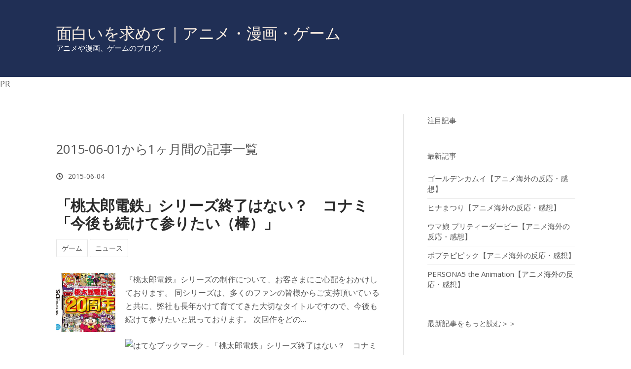

--- FILE ---
content_type: text/html; charset=utf-8
request_url: https://anime-comic.hatenablog.com/archive/2015/6?page=3
body_size: 9002
content:
<!DOCTYPE html>
<html
  lang="ja"

data-admin-domain="//blog.hatena.ne.jp"
data-admin-origin="https://blog.hatena.ne.jp"
data-author="kaikotatsuyaga"
data-avail-langs="ja en"
data-blog="anime-comic.hatenablog.com"
data-blog-host="anime-comic.hatenablog.com"
data-blog-is-public="1"
data-blog-name="面白いを求めて｜アニメ・漫画・ゲーム"
data-blog-owner="kaikotatsuyaga"
data-blog-show-ads=""
data-blog-show-sleeping-ads=""
data-blog-uri="https://anime-comic.hatenablog.com/"
data-blog-uuid="12921228815733133557"
data-blogs-uri-base="https://anime-comic.hatenablog.com"
data-brand="pro"
data-data-layer="{&quot;hatenablog&quot;:{&quot;admin&quot;:{},&quot;analytics&quot;:{&quot;brand_property_id&quot;:&quot;&quot;,&quot;measurement_id&quot;:&quot;&quot;,&quot;non_sampling_property_id&quot;:&quot;&quot;,&quot;property_id&quot;:&quot;&quot;,&quot;separated_property_id&quot;:&quot;UA-29716941-25&quot;},&quot;blog&quot;:{&quot;blog_id&quot;:&quot;12921228815733133557&quot;,&quot;content_seems_japanese&quot;:&quot;true&quot;,&quot;disable_ads&quot;:&quot;pro&quot;,&quot;enable_ads&quot;:&quot;false&quot;,&quot;enable_keyword_link&quot;:&quot;false&quot;,&quot;entry_show_footer_related_entries&quot;:&quot;true&quot;,&quot;force_pc_view&quot;:&quot;false&quot;,&quot;is_public&quot;:&quot;true&quot;,&quot;is_responsive_view&quot;:&quot;false&quot;,&quot;is_sleeping&quot;:&quot;true&quot;,&quot;lang&quot;:&quot;ja&quot;,&quot;name&quot;:&quot;\u9762\u767d\u3044\u3092\u6c42\u3081\u3066\uff5c\u30a2\u30cb\u30e1\u30fb\u6f2b\u753b\u30fb\u30b2\u30fc\u30e0&quot;,&quot;owner_name&quot;:&quot;kaikotatsuyaga&quot;,&quot;uri&quot;:&quot;https://anime-comic.hatenablog.com/&quot;},&quot;brand&quot;:&quot;pro&quot;,&quot;page_id&quot;:&quot;archive&quot;,&quot;permalink_entry&quot;:null,&quot;pro&quot;:&quot;pro&quot;,&quot;router_type&quot;:&quot;blogs&quot;}}"
data-device="pc"
data-dont-recommend-pro="false"
data-global-domain="https://hatena.blog"
data-globalheader-color="b"
data-globalheader-type="pc"
data-has-touch-view="1"
data-help-url="https://help.hatenablog.com"
data-hide-header="1"
data-page="archive"
data-parts-domain="https://hatenablog-parts.com"
data-plus-available="1"
data-pro="true"
data-router-type="blogs"
data-sentry-dsn="https://03a33e4781a24cf2885099fed222b56d@sentry.io/1195218"
data-sentry-environment="production"
data-sentry-sample-rate="0.1"
data-static-domain="https://cdn.blog.st-hatena.com"
data-version="6ea2223fdead71a0305297e57edb30"



  itemscope
  itemtype="http://schema.org/Blog"


  data-initial-state="{}"

  >
  <head prefix="og: http://ogp.me/ns# fb: http://ogp.me/ns/fb#">

  

  
  <meta name="viewport" content="width=device-width, initial-scale=1.0" />


  


  

  <meta name="robots" content="max-image-preview:large" />


  <meta charset="utf-8"/>
  <meta http-equiv="X-UA-Compatible" content="IE=7; IE=9; IE=10; IE=11" />
  <title>2015-06-01から1ヶ月間の記事一覧 3ページ目 - 面白いを求めて｜アニメ・漫画・ゲーム</title>

  
  <link rel="canonical" href="https://anime-comic.hatenablog.com/archive/2015/06?page=3"/>



  

<meta itemprop="name" content="2015-06-01から1ヶ月間の記事一覧 3ページ目 - 面白いを求めて｜アニメ・漫画・ゲーム"/>

  <meta itemprop="image" content="https://cdn.user.blog.st-hatena.com/default_entry_og_image/96025465/1514221295506715"/>


  <meta property="og:title" content="2015-06-01から1ヶ月間の記事一覧 3ページ目 - 面白いを求めて｜アニメ・漫画・ゲーム"/>
<meta property="og:type" content="blog"/>
  <meta property="og:url" content="https://anime-comic.hatenablog.com/archive/2015/06?page=3"/>

  
  
  
  <meta property="og:image" content="https://cdn.image.st-hatena.com/image/scale/cf4cf8225e51d65818859824f91a93ac2b709d0e/backend=imagemagick;enlarge=0;height=1000;version=1;width=1200/https%3A%2F%2Fcdn.user.blog.st-hatena.com%2Fdefault_entry_og_image%2F96025465%2F1514221295506715"/>

<meta property="og:image:alt" content="2015-06-01から1ヶ月間の記事一覧 3ページ目 - 面白いを求めて｜アニメ・漫画・ゲーム"/>
  <meta property="og:description" content="アニメや漫画、ゲームのブログ。" />
<meta property="og:site_name" content="面白いを求めて｜アニメ・漫画・ゲーム"/>

    <meta name="twitter:card" content="summary" />  <meta name="twitter:title" content="2015-06-01から1ヶ月間の記事一覧 3ページ目 - 面白いを求めて｜アニメ・漫画・ゲーム" />  <meta name="twitter:description" content="アニメや漫画、ゲームのブログ。" />  <meta name="twitter:app:name:iphone" content="はてなブログアプリ" />
  <meta name="twitter:app:id:iphone" content="583299321" />
  <meta name="twitter:app:url:iphone" content="hatenablog:///open?uri=https%3A%2F%2Fanime-comic.hatenablog.com%2Farchive%2F2015%2F6%3Fpage%3D3" />
  
    <meta name="google-site-verification" content="I6A6CgJK13f_DzvgIUR7biuc0fAskjx_ShlyrUW5_E4" />
    <meta name="keywords" content="アニメ,漫画,ゲーム" />
    <meta name="msvalidate.01" content="656DE9E8F5CCAF21D5E72FD92D1620DE" />


  
<script
  id="embed-gtm-data-layer-loader"
  data-data-layer-page-specific=""
>
(function() {
  function loadDataLayer(elem, attrName) {
    if (!elem) { return {}; }
    var json = elem.getAttribute(attrName);
    if (!json) { return {}; }
    return JSON.parse(json);
  }

  var globalVariables = loadDataLayer(
    document.documentElement,
    'data-data-layer'
  );
  var pageSpecificVariables = loadDataLayer(
    document.getElementById('embed-gtm-data-layer-loader'),
    'data-data-layer-page-specific'
  );

  var variables = [globalVariables, pageSpecificVariables];

  if (!window.dataLayer) {
    window.dataLayer = [];
  }

  for (var i = 0; i < variables.length; i++) {
    window.dataLayer.push(variables[i]);
  }
})();
</script>

<!-- Google Tag Manager -->
<script>(function(w,d,s,l,i){w[l]=w[l]||[];w[l].push({'gtm.start':
new Date().getTime(),event:'gtm.js'});var f=d.getElementsByTagName(s)[0],
j=d.createElement(s),dl=l!='dataLayer'?'&l='+l:'';j.async=true;j.src=
'https://www.googletagmanager.com/gtm.js?id='+i+dl;f.parentNode.insertBefore(j,f);
})(window,document,'script','dataLayer','GTM-P4CXTW');</script>
<!-- End Google Tag Manager -->











  <link rel="shortcut icon" href="https://anime-comic.hatenablog.com/icon/favicon">
<link rel="apple-touch-icon" href="https://anime-comic.hatenablog.com/icon/touch">
<link rel="icon" sizes="192x192" href="https://anime-comic.hatenablog.com/icon/link">

  

<link rel="alternate" type="application/atom+xml" title="Atom" href="https://anime-comic.hatenablog.com/feed"/>
<link rel="alternate" type="application/rss+xml" title="RSS2.0" href="https://anime-comic.hatenablog.com/rss"/>

  
  
  <link rel="author" href="http://www.hatena.ne.jp/kaikotatsuyaga/">


  
    <link rel="prev" href="https://anime-comic.hatenablog.com/archive/2015/6?page=2">

  
      <link rel="preload" href="https://cdn.image.st-hatena.com/image/scale/311600842af54dc550d54db32e3f11a72cef3ee7/backend=imagemagick;height=500;quality=80;version=1;width=500/http%3A%2F%2Fecx.images-amazon.com%2Fimages%2FI%2F61FtZcgfkKL.jpg" as="image"/>


  
    
<link rel="stylesheet" type="text/css" href="https://cdn.blog.st-hatena.com/css/blog.css?version=6ea2223fdead71a0305297e57edb30"/>

    
  <link rel="stylesheet" type="text/css" href="https://usercss.blog.st-hatena.com/blog_style/12921228815733133557/987b8fb6ceeba95a9a7f3754b9bd7a4e821dc203"/>
  
  

  

  
<script> </script>

  
<style>
  div#google_afc_user,
  div.google-afc-user-container,
  div.google_afc_image,
  div.google_afc_blocklink {
      display: block !important;
  }
</style>


  

  

  

  

</head>

  <body class="page-archive enable-top-editarea globalheader-off globalheader-ng-enabled">
    

<div id="globalheader-container"
  data-brand="hatenablog"
  style="display: none"
  >
  <iframe id="globalheader" height="37" frameborder="0" allowTransparency="true"></iframe>
</div>


  
  
  

  <div id="container">
    <div id="container-inner">
      <header id="blog-title" data-brand="hatenablog">
  <div id="blog-title-inner" >
    <div id="blog-title-content">
      <h1 id="title"><a href="https://anime-comic.hatenablog.com/">面白いを求めて｜アニメ・漫画・ゲーム</a></h1>
      
        <h2 id="blog-description">アニメや漫画、ゲームのブログ。</h2>
      
    </div>
  </div>
</header>

      
  <div id="top-editarea">
    PR
  </div>


      
        
      
      



<div id="content">
  <div id="content-inner">
    <div id="wrapper">
      <div id="main">
        <div id="main-inner">
          

          



          

          
            <h2 class="archive-heading">
              2015-06-01から1ヶ月間の記事一覧
            </h2>
          

          
            <div class="archive-entries">
              
                
                  <section class="archive-entry test-archive-entry autopagerize_page_element" data-uuid="8454420450096425042">
<div class="archive-entry-header">
  <div class="date archive-date">
    <a href="https://anime-comic.hatenablog.com/archive/2015/06/04" rel="nofollow">
      <time datetime="2015-06-04" title="2015-06-04">
        <span class="date-year">2015</span><span class="hyphen">-</span><span class="date-month">06</span><span class="hyphen">-</span><span class="date-day">04</span>
      </time>
    </a>
  </div>

  <h1 class="entry-title">
    <a class="entry-title-link" href="https://anime-comic.hatenablog.com/entry/2015/06/04/%E3%80%8C%E6%A1%83%E5%A4%AA%E9%83%8E%E9%9B%BB%E9%89%84%E3%80%8D%E3%82%B7%E3%83%AA%E3%83%BC%E3%82%BA%E7%B5%82%E4%BA%86%E3%81%AF%E3%81%AA%E3%81%84%EF%BC%9F_%E3%82%B3%E3%83%8A%E3%83%9F%E3%80%8C">「桃太郎電鉄」シリーズ終了はない？　コナミ「今後も続けて参りたい（棒）」</a>
    
    
  </h1>
</div>


  <div class="categories">
    
      <a href="https://anime-comic.hatenablog.com/archive/category/%E3%82%B2%E3%83%BC%E3%83%A0" class="archive-category-link category-ゲーム">ゲーム</a>
    
      <a href="https://anime-comic.hatenablog.com/archive/category/%E3%83%8B%E3%83%A5%E3%83%BC%E3%82%B9" class="archive-category-link category-ニュース">ニュース</a>
    
  </div>


  <a href="https://anime-comic.hatenablog.com/entry/2015/06/04/%E3%80%8C%E6%A1%83%E5%A4%AA%E9%83%8E%E9%9B%BB%E9%89%84%E3%80%8D%E3%82%B7%E3%83%AA%E3%83%BC%E3%82%BA%E7%B5%82%E4%BA%86%E3%81%AF%E3%81%AA%E3%81%84%EF%BC%9F_%E3%82%B3%E3%83%8A%E3%83%9F%E3%80%8C" class="entry-thumb-link">
    <div class="entry-thumb" style="background-image: url('https://cdn.image.st-hatena.com/image/scale/311600842af54dc550d54db32e3f11a72cef3ee7/backend=imagemagick;height=500;quality=80;version=1;width=500/http%3A%2F%2Fecx.images-amazon.com%2Fimages%2FI%2F61FtZcgfkKL.jpg');">
    </div>
  </a>
<div class="archive-entry-body">
  <p class="entry-description">
    
      『桃太郎電鉄』シリーズの制作について、お客さまにご心配をおかけしております。 同シリーズは、多くのファンの皆様からご支持頂いていると共に、弊社も長年かけて育ててきた大切なタイトルですので、今後も続けて参りたいと思っております。 次回作をどの…
    
  </p>

  
    <div class="archive-entry-tags-wrapper">
  <div class="archive-entry-tags">  </div>
</div>

  

  <span class="social-buttons">
    
    
      <a href="https://b.hatena.ne.jp/entry/s/anime-comic.hatenablog.com/entry/2015/06/04/%E3%80%8C%E6%A1%83%E5%A4%AA%E9%83%8E%E9%9B%BB%E9%89%84%E3%80%8D%E3%82%B7%E3%83%AA%E3%83%BC%E3%82%BA%E7%B5%82%E4%BA%86%E3%81%AF%E3%81%AA%E3%81%84%EF%BC%9F_%E3%82%B3%E3%83%8A%E3%83%9F%E3%80%8C" class="bookmark-widget-counter">
        <img src="https://b.hatena.ne.jp/entry/image/https://anime-comic.hatenablog.com/entry/2015/06/04/%E3%80%8C%E6%A1%83%E5%A4%AA%E9%83%8E%E9%9B%BB%E9%89%84%E3%80%8D%E3%82%B7%E3%83%AA%E3%83%BC%E3%82%BA%E7%B5%82%E4%BA%86%E3%81%AF%E3%81%AA%E3%81%84%EF%BC%9F_%E3%82%B3%E3%83%8A%E3%83%9F%E3%80%8C" alt="はてなブックマーク - 「桃太郎電鉄」シリーズ終了はない？　コナミ「今後も続けて参りたい（棒）」" />
      </a>
    

    <span
      class="star-container"
      data-hatena-star-container
      data-hatena-star-url="https://anime-comic.hatenablog.com/entry/2015/06/04/%E3%80%8C%E6%A1%83%E5%A4%AA%E9%83%8E%E9%9B%BB%E9%89%84%E3%80%8D%E3%82%B7%E3%83%AA%E3%83%BC%E3%82%BA%E7%B5%82%E4%BA%86%E3%81%AF%E3%81%AA%E3%81%84%EF%BC%9F_%E3%82%B3%E3%83%8A%E3%83%9F%E3%80%8C"
      data-hatena-star-title="「桃太郎電鉄」シリーズ終了はない？　コナミ「今後も続けて参りたい（棒）」"
      data-hatena-star-variant="profile-icon"
      data-hatena-star-profile-url-template="https://blog.hatena.ne.jp/{username}/"
    ></span>
  </span>
</div>
</section>

                  <section class="archive-entry test-archive-entry autopagerize_page_element" data-uuid="8454420450096404695">
<div class="archive-entry-header">
  <div class="date archive-date">
    <a href="https://anime-comic.hatenablog.com/archive/2015/06/04" rel="nofollow">
      <time datetime="2015-06-04" title="2015-06-04">
        <span class="date-year">2015</span><span class="hyphen">-</span><span class="date-month">06</span><span class="hyphen">-</span><span class="date-day">04</span>
      </time>
    </a>
  </div>

  <h1 class="entry-title">
    <a class="entry-title-link" href="https://anime-comic.hatenablog.com/entry/2015/06/04/%E3%81%8B%E3%82%84%E3%81%AE%E3%82%93%E3%81%8C%E6%AD%8C%E3%81%86%E6%98%8E%E6%B2%BB%E3%83%81%E3%83%A7%E3%82%B3%E3%83%AC%E3%83%BC%E3%83%88%E3%81%AE%E3%83%86%E3%83%BC%E3%83%9E%E3%82%BD%E3%83%B3%E3%82%B0">かやのんが歌う明治チョコレートのテーマソングがスゴイ可愛い!!「映画ここさけ」と「あの花」のコラボCMが公開</a>
    
    
  </h1>
</div>


  <div class="categories">
    
      <a href="https://anime-comic.hatenablog.com/archive/category/%E3%82%A2%E3%83%8B%E3%83%A1" class="archive-category-link category-アニメ">アニメ</a>
    
      <a href="https://anime-comic.hatenablog.com/archive/category/%E6%98%A0%E7%94%BB" class="archive-category-link category-映画">映画</a>
    
      <a href="https://anime-comic.hatenablog.com/archive/category/%E3%83%8B%E3%83%A5%E3%83%BC%E3%82%B9" class="archive-category-link category-ニュース">ニュース</a>
    
  </div>


  <a href="https://anime-comic.hatenablog.com/entry/2015/06/04/%E3%81%8B%E3%82%84%E3%81%AE%E3%82%93%E3%81%8C%E6%AD%8C%E3%81%86%E6%98%8E%E6%B2%BB%E3%83%81%E3%83%A7%E3%82%B3%E3%83%AC%E3%83%BC%E3%83%88%E3%81%AE%E3%83%86%E3%83%BC%E3%83%9E%E3%82%BD%E3%83%B3%E3%82%B0" class="entry-thumb-link">
    <div class="entry-thumb" style="background-image: url('https://cdn.image.st-hatena.com/image/scale/209e471376cf4d3384f92224690af1daae95e786/backend=imagemagick;height=500;quality=80;version=1;width=500/http%3A%2F%2Fecx.images-amazon.com%2Fimages%2FI%2F51y34rtBrLL.jpg');">
    </div>
  </a>
<div class="archive-entry-body">
  <p class="entry-description">
    
      www.youtube.com 『あの日見た花の名前を僕達はまだ知らない。』のスタッフによるオリジナルアニメ映画『心が叫びたがってるんだ。』は2015年9月19日より全国公開が行われる。それを記念し、6月2日から10月16日にかけて食品メーカー・明治とのコラボレーショ…
    
  </p>

  
    <div class="archive-entry-tags-wrapper">
  <div class="archive-entry-tags">  </div>
</div>

  

  <span class="social-buttons">
    
    
      <a href="https://b.hatena.ne.jp/entry/s/anime-comic.hatenablog.com/entry/2015/06/04/%E3%81%8B%E3%82%84%E3%81%AE%E3%82%93%E3%81%8C%E6%AD%8C%E3%81%86%E6%98%8E%E6%B2%BB%E3%83%81%E3%83%A7%E3%82%B3%E3%83%AC%E3%83%BC%E3%83%88%E3%81%AE%E3%83%86%E3%83%BC%E3%83%9E%E3%82%BD%E3%83%B3%E3%82%B0" class="bookmark-widget-counter">
        <img src="https://b.hatena.ne.jp/entry/image/https://anime-comic.hatenablog.com/entry/2015/06/04/%E3%81%8B%E3%82%84%E3%81%AE%E3%82%93%E3%81%8C%E6%AD%8C%E3%81%86%E6%98%8E%E6%B2%BB%E3%83%81%E3%83%A7%E3%82%B3%E3%83%AC%E3%83%BC%E3%83%88%E3%81%AE%E3%83%86%E3%83%BC%E3%83%9E%E3%82%BD%E3%83%B3%E3%82%B0" alt="はてなブックマーク - かやのんが歌う明治チョコレートのテーマソングがスゴイ可愛い!!「映画ここさけ」と「あの花」のコラボCMが公開" />
      </a>
    

    <span
      class="star-container"
      data-hatena-star-container
      data-hatena-star-url="https://anime-comic.hatenablog.com/entry/2015/06/04/%E3%81%8B%E3%82%84%E3%81%AE%E3%82%93%E3%81%8C%E6%AD%8C%E3%81%86%E6%98%8E%E6%B2%BB%E3%83%81%E3%83%A7%E3%82%B3%E3%83%AC%E3%83%BC%E3%83%88%E3%81%AE%E3%83%86%E3%83%BC%E3%83%9E%E3%82%BD%E3%83%B3%E3%82%B0"
      data-hatena-star-title="かやのんが歌う明治チョコレートのテーマソングがスゴイ可愛い!!「映画ここさけ」と「あの花」のコラボCMが公開"
      data-hatena-star-variant="profile-icon"
      data-hatena-star-profile-url-template="https://blog.hatena.ne.jp/{username}/"
    ></span>
  </span>
</div>
</section>
              
            </div>

          
        </div>

        
          <div class="pager autopagerize_insert_before">
            
  

  
  
    
    
      
    
  

  
    <span class="pager-prev">
      <a href="https://anime-comic.hatenablog.com/archive/2015/6?page=2" class="test-pager-prev" rel="prev">
        前のページ
      </a>
    </span>
  

            
  

  
  
    
    
  

  

          </div>
        
      </div>
    </div>

    
<aside id="box2">
  
  <div id="box2-inner">
    
      
<div class="hatena-module hatena-module-entries-access-ranking"
  data-count="6"
  data-source="access"
  data-enable_customize_format="0"
  data-display_entry_image_size_width="100"
  data-display_entry_image_size_height="100"

  data-display_entry_category="0"
  data-display_entry_image="1"
  data-display_entry_image_size_width="100"
  data-display_entry_image_size_height="100"
  data-display_entry_body_length="0"
  data-display_entry_date="0"
  data-display_entry_title_length="20"
  data-restrict_entry_title_length="0"
  data-display_bookmark_count="0"

>
  <div class="hatena-module-title">
    
      注目記事
    
  </div>
  <div class="hatena-module-body">
    
  </div>
</div>

    
      <div class="hatena-module hatena-module-recent-entries ">
  <div class="hatena-module-title">
    <a href="https://anime-comic.hatenablog.com/archive">
      最新記事
    </a>
  </div>
  <div class="hatena-module-body">
    <ul class="recent-entries hatena-urllist ">
  
  
    
    <li class="urllist-item recent-entries-item">
      <div class="urllist-item-inner recent-entries-item-inner">
        
          
          
          <a href="https://anime-comic.hatenablog.com/entry/2018/04/10/%E3%82%B4%E3%83%BC%E3%83%AB%E3%83%87%E3%83%B3%E3%82%AB%E3%83%A0%E3%82%A4%E3%80%90%E3%82%A2%E3%83%8B%E3%83%A1%E6%B5%B7%E5%A4%96%E3%81%AE%E5%8F%8D%E5%BF%9C%E3%83%BB%E6%84%9F%E6%83%B3%E3%80%91" class="urllist-title-link recent-entries-title-link  urllist-title recent-entries-title">ゴールデンカムイ【アニメ海外の反応・感想】</a>




          
          

                </div>
    </li>
  
    
    <li class="urllist-item recent-entries-item">
      <div class="urllist-item-inner recent-entries-item-inner">
        
          
          
          <a href="https://anime-comic.hatenablog.com/entry/2018/04/08/%E3%83%92%E3%83%8A%E3%81%BE%E3%81%A4%E3%82%8A%E3%80%90%E3%82%A2%E3%83%8B%E3%83%A1%E6%B5%B7%E5%A4%96%E3%81%AE%E5%8F%8D%E5%BF%9C%E3%83%BB%E6%84%9F%E6%83%B3%E3%80%91" class="urllist-title-link recent-entries-title-link  urllist-title recent-entries-title">ヒナまつり【アニメ海外の反応・感想】</a>




          
          

                </div>
    </li>
  
    
    <li class="urllist-item recent-entries-item">
      <div class="urllist-item-inner recent-entries-item-inner">
        
          
          
          <a href="https://anime-comic.hatenablog.com/entry/2018/04/02/%E3%82%A6%E3%83%9E%E5%A8%98_%E3%83%97%E3%83%AA%E3%83%86%E3%82%A3%E3%83%BC%E3%83%80%E3%83%BC%E3%83%93%E3%83%BC%E3%80%90%E3%82%A2%E3%83%8B%E3%83%A1%E6%B5%B7%E5%A4%96%E3%81%AE%E5%8F%8D%E5%BF%9C" class="urllist-title-link recent-entries-title-link  urllist-title recent-entries-title">ウマ娘 プリティーダービー【アニメ海外の反応・感想】</a>




          
          

                </div>
    </li>
  
    
    <li class="urllist-item recent-entries-item">
      <div class="urllist-item-inner recent-entries-item-inner">
        
          
          
          <a href="https://anime-comic.hatenablog.com/entry/2018/01/08/%E3%83%9D%E3%83%97%E3%83%86%E3%83%94%E3%83%94%E3%83%83%E3%82%AF%E3%80%90%E3%82%A2%E3%83%8B%E3%83%A1%E6%B5%B7%E5%A4%96%E3%81%AE%E5%8F%8D%E5%BF%9C%E3%83%BB%E6%84%9F%E6%83%B3%E3%80%91" class="urllist-title-link recent-entries-title-link  urllist-title recent-entries-title">ポプテピピック【アニメ海外の反応・感想】</a>




          
          

                </div>
    </li>
  
    
    <li class="urllist-item recent-entries-item">
      <div class="urllist-item-inner recent-entries-item-inner">
        
          
          
          <a href="https://anime-comic.hatenablog.com/entry/2018/04/09/PERSONA5_the_Animation%E3%80%90%E3%82%A2%E3%83%8B%E3%83%A1%E6%B5%B7%E5%A4%96%E3%81%AE%E5%8F%8D%E5%BF%9C%E3%83%BB%E6%84%9F%E6%83%B3%E3%80%91" class="urllist-title-link recent-entries-title-link  urllist-title recent-entries-title">PERSONA5 the Animation【アニメ海外の反応・感想】</a>




          
          

                </div>
    </li>
  
</ul>

      </div>
</div>

    
      
<div class="hatena-module hatena-module-html">
  <div class="hatena-module-body">
    <a href="http://anime-comic.hatenablog.com/archive">最新記事をもっと読む＞＞</a>
  </div>
</div>

    
      

<div class="hatena-module hatena-module-archive" data-archive-type="default" data-archive-url="https://anime-comic.hatenablog.com/archive">
  <div class="hatena-module-title">
    <a href="https://anime-comic.hatenablog.com/archive">月別アーカイブ</a>
  </div>
  <div class="hatena-module-body">
    
      
        <ul class="hatena-urllist">
          
            <li class="archive-module-year archive-module-year-hidden" data-year="2018">
              <div class="archive-module-button">
                <span class="archive-module-hide-button">▼</span>
                <span class="archive-module-show-button">▶</span>
              </div>
              <a href="https://anime-comic.hatenablog.com/archive/2018" class="archive-module-year-title archive-module-year-2018">
                2018
              </a>
              <ul class="archive-module-months">
                
                  <li class="archive-module-month">
                    <a href="https://anime-comic.hatenablog.com/archive/2018/04" class="archive-module-month-title archive-module-month-2018-4">
                      2018 / 4
                    </a>
                  </li>
                
                  <li class="archive-module-month">
                    <a href="https://anime-comic.hatenablog.com/archive/2018/03" class="archive-module-month-title archive-module-month-2018-3">
                      2018 / 3
                    </a>
                  </li>
                
                  <li class="archive-module-month">
                    <a href="https://anime-comic.hatenablog.com/archive/2018/02" class="archive-module-month-title archive-module-month-2018-2">
                      2018 / 2
                    </a>
                  </li>
                
                  <li class="archive-module-month">
                    <a href="https://anime-comic.hatenablog.com/archive/2018/01" class="archive-module-month-title archive-module-month-2018-1">
                      2018 / 1
                    </a>
                  </li>
                
              </ul>
            </li>
          
            <li class="archive-module-year archive-module-year-hidden" data-year="2017">
              <div class="archive-module-button">
                <span class="archive-module-hide-button">▼</span>
                <span class="archive-module-show-button">▶</span>
              </div>
              <a href="https://anime-comic.hatenablog.com/archive/2017" class="archive-module-year-title archive-module-year-2017">
                2017
              </a>
              <ul class="archive-module-months">
                
                  <li class="archive-module-month">
                    <a href="https://anime-comic.hatenablog.com/archive/2017/12" class="archive-module-month-title archive-module-month-2017-12">
                      2017 / 12
                    </a>
                  </li>
                
                  <li class="archive-module-month">
                    <a href="https://anime-comic.hatenablog.com/archive/2017/11" class="archive-module-month-title archive-module-month-2017-11">
                      2017 / 11
                    </a>
                  </li>
                
                  <li class="archive-module-month">
                    <a href="https://anime-comic.hatenablog.com/archive/2017/10" class="archive-module-month-title archive-module-month-2017-10">
                      2017 / 10
                    </a>
                  </li>
                
                  <li class="archive-module-month">
                    <a href="https://anime-comic.hatenablog.com/archive/2017/09" class="archive-module-month-title archive-module-month-2017-9">
                      2017 / 9
                    </a>
                  </li>
                
                  <li class="archive-module-month">
                    <a href="https://anime-comic.hatenablog.com/archive/2017/08" class="archive-module-month-title archive-module-month-2017-8">
                      2017 / 8
                    </a>
                  </li>
                
                  <li class="archive-module-month">
                    <a href="https://anime-comic.hatenablog.com/archive/2017/07" class="archive-module-month-title archive-module-month-2017-7">
                      2017 / 7
                    </a>
                  </li>
                
                  <li class="archive-module-month">
                    <a href="https://anime-comic.hatenablog.com/archive/2017/06" class="archive-module-month-title archive-module-month-2017-6">
                      2017 / 6
                    </a>
                  </li>
                
                  <li class="archive-module-month">
                    <a href="https://anime-comic.hatenablog.com/archive/2017/05" class="archive-module-month-title archive-module-month-2017-5">
                      2017 / 5
                    </a>
                  </li>
                
                  <li class="archive-module-month">
                    <a href="https://anime-comic.hatenablog.com/archive/2017/04" class="archive-module-month-title archive-module-month-2017-4">
                      2017 / 4
                    </a>
                  </li>
                
                  <li class="archive-module-month">
                    <a href="https://anime-comic.hatenablog.com/archive/2017/03" class="archive-module-month-title archive-module-month-2017-3">
                      2017 / 3
                    </a>
                  </li>
                
                  <li class="archive-module-month">
                    <a href="https://anime-comic.hatenablog.com/archive/2017/02" class="archive-module-month-title archive-module-month-2017-2">
                      2017 / 2
                    </a>
                  </li>
                
                  <li class="archive-module-month">
                    <a href="https://anime-comic.hatenablog.com/archive/2017/01" class="archive-module-month-title archive-module-month-2017-1">
                      2017 / 1
                    </a>
                  </li>
                
              </ul>
            </li>
          
            <li class="archive-module-year archive-module-year-hidden" data-year="2016">
              <div class="archive-module-button">
                <span class="archive-module-hide-button">▼</span>
                <span class="archive-module-show-button">▶</span>
              </div>
              <a href="https://anime-comic.hatenablog.com/archive/2016" class="archive-module-year-title archive-module-year-2016">
                2016
              </a>
              <ul class="archive-module-months">
                
                  <li class="archive-module-month">
                    <a href="https://anime-comic.hatenablog.com/archive/2016/12" class="archive-module-month-title archive-module-month-2016-12">
                      2016 / 12
                    </a>
                  </li>
                
                  <li class="archive-module-month">
                    <a href="https://anime-comic.hatenablog.com/archive/2016/11" class="archive-module-month-title archive-module-month-2016-11">
                      2016 / 11
                    </a>
                  </li>
                
                  <li class="archive-module-month">
                    <a href="https://anime-comic.hatenablog.com/archive/2016/10" class="archive-module-month-title archive-module-month-2016-10">
                      2016 / 10
                    </a>
                  </li>
                
                  <li class="archive-module-month">
                    <a href="https://anime-comic.hatenablog.com/archive/2016/09" class="archive-module-month-title archive-module-month-2016-9">
                      2016 / 9
                    </a>
                  </li>
                
                  <li class="archive-module-month">
                    <a href="https://anime-comic.hatenablog.com/archive/2016/08" class="archive-module-month-title archive-module-month-2016-8">
                      2016 / 8
                    </a>
                  </li>
                
                  <li class="archive-module-month">
                    <a href="https://anime-comic.hatenablog.com/archive/2016/07" class="archive-module-month-title archive-module-month-2016-7">
                      2016 / 7
                    </a>
                  </li>
                
                  <li class="archive-module-month">
                    <a href="https://anime-comic.hatenablog.com/archive/2016/06" class="archive-module-month-title archive-module-month-2016-6">
                      2016 / 6
                    </a>
                  </li>
                
                  <li class="archive-module-month">
                    <a href="https://anime-comic.hatenablog.com/archive/2016/05" class="archive-module-month-title archive-module-month-2016-5">
                      2016 / 5
                    </a>
                  </li>
                
                  <li class="archive-module-month">
                    <a href="https://anime-comic.hatenablog.com/archive/2016/04" class="archive-module-month-title archive-module-month-2016-4">
                      2016 / 4
                    </a>
                  </li>
                
                  <li class="archive-module-month">
                    <a href="https://anime-comic.hatenablog.com/archive/2016/03" class="archive-module-month-title archive-module-month-2016-3">
                      2016 / 3
                    </a>
                  </li>
                
                  <li class="archive-module-month">
                    <a href="https://anime-comic.hatenablog.com/archive/2016/02" class="archive-module-month-title archive-module-month-2016-2">
                      2016 / 2
                    </a>
                  </li>
                
                  <li class="archive-module-month">
                    <a href="https://anime-comic.hatenablog.com/archive/2016/01" class="archive-module-month-title archive-module-month-2016-1">
                      2016 / 1
                    </a>
                  </li>
                
              </ul>
            </li>
          
            <li class="archive-module-year archive-module-year-hidden" data-year="2015">
              <div class="archive-module-button">
                <span class="archive-module-hide-button">▼</span>
                <span class="archive-module-show-button">▶</span>
              </div>
              <a href="https://anime-comic.hatenablog.com/archive/2015" class="archive-module-year-title archive-module-year-2015">
                2015
              </a>
              <ul class="archive-module-months">
                
                  <li class="archive-module-month">
                    <a href="https://anime-comic.hatenablog.com/archive/2015/12" class="archive-module-month-title archive-module-month-2015-12">
                      2015 / 12
                    </a>
                  </li>
                
                  <li class="archive-module-month">
                    <a href="https://anime-comic.hatenablog.com/archive/2015/11" class="archive-module-month-title archive-module-month-2015-11">
                      2015 / 11
                    </a>
                  </li>
                
                  <li class="archive-module-month">
                    <a href="https://anime-comic.hatenablog.com/archive/2015/10" class="archive-module-month-title archive-module-month-2015-10">
                      2015 / 10
                    </a>
                  </li>
                
                  <li class="archive-module-month">
                    <a href="https://anime-comic.hatenablog.com/archive/2015/09" class="archive-module-month-title archive-module-month-2015-9">
                      2015 / 9
                    </a>
                  </li>
                
                  <li class="archive-module-month">
                    <a href="https://anime-comic.hatenablog.com/archive/2015/08" class="archive-module-month-title archive-module-month-2015-8">
                      2015 / 8
                    </a>
                  </li>
                
                  <li class="archive-module-month">
                    <a href="https://anime-comic.hatenablog.com/archive/2015/07" class="archive-module-month-title archive-module-month-2015-7">
                      2015 / 7
                    </a>
                  </li>
                
                  <li class="archive-module-month">
                    <a href="https://anime-comic.hatenablog.com/archive/2015/06" class="archive-module-month-title archive-module-month-2015-6">
                      2015 / 6
                    </a>
                  </li>
                
                  <li class="archive-module-month">
                    <a href="https://anime-comic.hatenablog.com/archive/2015/05" class="archive-module-month-title archive-module-month-2015-5">
                      2015 / 5
                    </a>
                  </li>
                
                  <li class="archive-module-month">
                    <a href="https://anime-comic.hatenablog.com/archive/2015/04" class="archive-module-month-title archive-module-month-2015-4">
                      2015 / 4
                    </a>
                  </li>
                
                  <li class="archive-module-month">
                    <a href="https://anime-comic.hatenablog.com/archive/2015/03" class="archive-module-month-title archive-module-month-2015-3">
                      2015 / 3
                    </a>
                  </li>
                
                  <li class="archive-module-month">
                    <a href="https://anime-comic.hatenablog.com/archive/2015/02" class="archive-module-month-title archive-module-month-2015-2">
                      2015 / 2
                    </a>
                  </li>
                
                  <li class="archive-module-month">
                    <a href="https://anime-comic.hatenablog.com/archive/2015/01" class="archive-module-month-title archive-module-month-2015-1">
                      2015 / 1
                    </a>
                  </li>
                
              </ul>
            </li>
          
            <li class="archive-module-year archive-module-year-hidden" data-year="2014">
              <div class="archive-module-button">
                <span class="archive-module-hide-button">▼</span>
                <span class="archive-module-show-button">▶</span>
              </div>
              <a href="https://anime-comic.hatenablog.com/archive/2014" class="archive-module-year-title archive-module-year-2014">
                2014
              </a>
              <ul class="archive-module-months">
                
                  <li class="archive-module-month">
                    <a href="https://anime-comic.hatenablog.com/archive/2014/12" class="archive-module-month-title archive-module-month-2014-12">
                      2014 / 12
                    </a>
                  </li>
                
                  <li class="archive-module-month">
                    <a href="https://anime-comic.hatenablog.com/archive/2014/11" class="archive-module-month-title archive-module-month-2014-11">
                      2014 / 11
                    </a>
                  </li>
                
                  <li class="archive-module-month">
                    <a href="https://anime-comic.hatenablog.com/archive/2014/10" class="archive-module-month-title archive-module-month-2014-10">
                      2014 / 10
                    </a>
                  </li>
                
              </ul>
            </li>
          
        </ul>
      
    
  </div>
</div>

    
      

<div class="hatena-module hatena-module-category">
  <div class="hatena-module-title">
    カテゴリー
  </div>
  <div class="hatena-module-body">
    <ul class="hatena-urllist">
      
        <li>
          <a href="https://anime-comic.hatenablog.com/archive/category/%E3%82%A2%E3%83%8B%E3%83%A1" class="category-アニメ">
            アニメ (809)
          </a>
        </li>
      
        <li>
          <a href="https://anime-comic.hatenablog.com/archive/category/%E6%BC%AB%E7%94%BB" class="category-漫画">
            漫画 (43)
          </a>
        </li>
      
        <li>
          <a href="https://anime-comic.hatenablog.com/archive/category/%E3%82%B2%E3%83%BC%E3%83%A0" class="category-ゲーム">
            ゲーム (1048)
          </a>
        </li>
      
        <li>
          <a href="https://anime-comic.hatenablog.com/archive/category/%E3%83%A9%E3%82%A4%E3%83%88%E3%83%8E%E3%83%99%E3%83%AB" class="category-ライトノベル">
            ライトノベル (8)
          </a>
        </li>
      
        <li>
          <a href="https://anime-comic.hatenablog.com/archive/category/%E3%82%A2%E3%83%97%E3%83%AA" class="category-アプリ">
            アプリ (82)
          </a>
        </li>
      
        <li>
          <a href="https://anime-comic.hatenablog.com/archive/category/%E3%83%89%E3%83%A9%E3%83%9E" class="category-ドラマ">
            ドラマ (8)
          </a>
        </li>
      
        <li>
          <a href="https://anime-comic.hatenablog.com/archive/category/%E5%B0%8F%E8%AA%AC%EF%BD%9C%E6%9C%AC" class="category-小説｜本">
            小説｜本 (11)
          </a>
        </li>
      
        <li>
          <a href="https://anime-comic.hatenablog.com/archive/category/%E6%98%A0%E7%94%BB" class="category-映画">
            映画 (13)
          </a>
        </li>
      
        <li>
          <a href="https://anime-comic.hatenablog.com/archive/category/%E9%9F%B3%E6%A5%BD" class="category-音楽">
            音楽 (2)
          </a>
        </li>
      
        <li>
          <a href="https://anime-comic.hatenablog.com/archive/category/%E5%A3%B0%E5%84%AA" class="category-声優">
            声優 (2)
          </a>
        </li>
      
        <li>
          <a href="https://anime-comic.hatenablog.com/archive/category/%E6%B5%B7%E5%A4%96%E3%81%AE%E5%8F%8D%E5%BF%9C%E3%82%A2%E3%83%8B%E3%83%A1%E3%81%BE%E3%81%A8%E3%82%81" class="category-海外の反応アニメまとめ">
            海外の反応アニメまとめ (517)
          </a>
        </li>
      
        <li>
          <a href="https://anime-comic.hatenablog.com/archive/category/%E6%84%9F%E6%83%B3" class="category-感想">
            感想 (294)
          </a>
        </li>
      
        <li>
          <a href="https://anime-comic.hatenablog.com/archive/category/%E3%83%8B%E3%83%A5%E3%83%BC%E3%82%B9" class="category-ニュース">
            ニュース (41)
          </a>
        </li>
      
        <li>
          <a href="https://anime-comic.hatenablog.com/archive/category/2015%E5%B9%B4%E5%A4%8F%E3%82%A2%E3%83%8B%E3%83%A1" class="category-2015年夏アニメ">
            2015年夏アニメ (201)
          </a>
        </li>
      
        <li>
          <a href="https://anime-comic.hatenablog.com/archive/category/%E3%81%8A%E3%81%99%E3%81%99%E3%82%81%E3%82%A2%E3%83%8B%E3%83%A1" class="category-おすすめアニメ">
            おすすめアニメ (40)
          </a>
        </li>
      
        <li>
          <a href="https://anime-comic.hatenablog.com/archive/category/%E3%81%8A%E3%81%99%E3%81%99%E3%82%81%E6%BC%AB%E7%94%BB" class="category-おすすめ漫画">
            おすすめ漫画 (42)
          </a>
        </li>
      
        <li>
          <a href="https://anime-comic.hatenablog.com/archive/category/%E3%81%8A%E3%81%99%E3%81%99%E3%82%81%E3%83%A9%E3%82%A4%E3%83%88%E3%83%8E%E3%83%99%E3%83%AB" class="category-おすすめライトノベル">
            おすすめライトノベル (1)
          </a>
        </li>
      
        <li>
          <a href="https://anime-comic.hatenablog.com/archive/category/%E3%81%8A%E3%81%99%E3%81%99%E3%82%81%E3%82%B2%E3%83%BC%E3%83%A0" class="category-おすすめゲーム">
            おすすめゲーム (58)
          </a>
        </li>
      
        <li>
          <a href="https://anime-comic.hatenablog.com/archive/category/%E3%81%8A%E3%81%99%E3%81%99%E3%82%81%E3%83%89%E3%83%A9%E3%83%9E" class="category-おすすめドラマ">
            おすすめドラマ (8)
          </a>
        </li>
      
        <li>
          <a href="https://anime-comic.hatenablog.com/archive/category/%E3%81%8A%E3%81%99%E3%81%99%E3%82%81%E5%B0%8F%E8%AA%AC" class="category-おすすめ小説">
            おすすめ小説 (8)
          </a>
        </li>
      
        <li>
          <a href="https://anime-comic.hatenablog.com/archive/category/%E3%80%90MHX%E3%80%91%E3%83%A2%E3%83%B3%E3%82%B9%E3%82%BF%E3%83%BC%E3%83%8F%E3%83%B3%E3%82%BF%E3%83%BC%E3%82%AF%E3%83%AD%E3%82%B9%E6%94%BB%E7%95%A5%E3%81%BE%E3%81%A8%E3%82%81" class="category-【MHX】モンスターハンタークロス攻略まとめ">
            【MHX】モンスターハンタークロス攻略まとめ (190)
          </a>
        </li>
      
        <li>
          <a href="https://anime-comic.hatenablog.com/archive/category/%E3%80%90DQB%E3%80%91%E3%83%89%E3%83%A9%E3%82%B4%E3%83%B3%E3%82%AF%E3%82%A8%E3%82%B9%E3%83%88%E3%83%93%E3%83%AB%E3%83%80%E3%83%BC%E3%82%BA%E6%94%BB%E7%95%A5%E3%81%BE%E3%81%A8%E3%82%81" class="category-【DQB】ドラゴンクエストビルダーズ攻略まとめ">
            【DQB】ドラゴンクエストビルダーズ攻略まとめ (115)
          </a>
        </li>
      
        <li>
          <a href="https://anime-comic.hatenablog.com/archive/category/%E3%83%9D%E3%82%B1%E3%83%A2%E3%83%B3%E8%B6%85%E4%B8%8D%E6%80%9D%E8%AD%B0%E3%81%AE%E3%83%80%E3%83%B3%E3%82%B8%E3%83%A7%E3%83%B3%E6%94%BB%E7%95%A5%E3%81%BE%E3%81%A8%E3%82%81" class="category-ポケモン超不思議のダンジョン攻略まとめ">
            ポケモン超不思議のダンジョン攻略まとめ (61)
          </a>
        </li>
      
        <li>
          <a href="https://anime-comic.hatenablog.com/archive/category/MGS5%E6%94%BB%E7%95%A5%E3%81%BE%E3%81%A8%E3%82%81" class="category-MGS5攻略まとめ">
            MGS5攻略まとめ (53)
          </a>
        </li>
      
        <li>
          <a href="https://anime-comic.hatenablog.com/archive/category/2015%E5%B9%B4%E7%A7%8B%E3%82%A2%E3%83%8B%E3%83%A1" class="category-2015年秋アニメ">
            2015年秋アニメ (42)
          </a>
        </li>
      
        <li>
          <a href="https://anime-comic.hatenablog.com/archive/category/%E3%81%8A%E3%81%99%E3%81%99%E3%82%81SS" class="category-おすすめSS">
            おすすめSS (41)
          </a>
        </li>
      
        <li>
          <a href="https://anime-comic.hatenablog.com/archive/category/SS" class="category-SS">
            SS (41)
          </a>
        </li>
      
        <li>
          <a href="https://anime-comic.hatenablog.com/archive/category/%E3%83%9D%E3%82%B1%E3%83%A2%E3%83%B3%E3%82%B5%E3%83%B3%E3%83%A0%E3%83%BC%E3%83%B3%E6%94%BB%E7%95%A5%E3%81%BE%E3%81%A8%E3%82%81" class="category-ポケモンサンムーン攻略まとめ">
            ポケモンサンムーン攻略まとめ (40)
          </a>
        </li>
      
        <li>
          <a href="https://anime-comic.hatenablog.com/archive/category/%E3%81%8A%E3%81%99%E3%81%99%E3%82%81%E3%82%A2%E3%83%97%E3%83%AA" class="category-おすすめアプリ">
            おすすめアプリ (38)
          </a>
        </li>
      
        <li>
          <a href="https://anime-comic.hatenablog.com/archive/category/%E3%80%90FF15%E3%80%91%E3%83%95%E3%82%A1%E3%82%A4%E3%83%8A%E3%83%AB%E3%83%95%E3%82%A1%E3%83%B3%E3%82%BF%E3%82%B8%E3%83%BCXV%E6%94%BB%E7%95%A5%E3%81%BE%E3%81%A8%E3%82%81" class="category-【FF15】ファイナルファンタジーXV攻略まとめ">
            【FF15】ファイナルファンタジーXV攻略まとめ (11)
          </a>
        </li>
      
        <li>
          <a href="https://anime-comic.hatenablog.com/archive/category/%E5%81%A5%E5%BA%B7%E3%83%BB%E4%BD%93%E3%81%AE%E3%82%B1%E3%82%A2" class="category-健康・体のケア">
            健康・体のケア (10)
          </a>
        </li>
      
        <li>
          <a href="https://anime-comic.hatenablog.com/archive/category/%E3%81%8A%E3%81%99%E3%81%99%E3%82%81%E6%98%A0%E7%94%BB" class="category-おすすめ映画">
            おすすめ映画 (8)
          </a>
        </li>
      
        <li>
          <a href="https://anime-comic.hatenablog.com/archive/category/%E4%BE%BF%E5%88%A9%E3%82%A2%E3%82%A4%E3%83%86%E3%83%A0" class="category-便利アイテム">
            便利アイテム (2)
          </a>
        </li>
      
        <li>
          <a href="https://anime-comic.hatenablog.com/archive/category/%E3%82%B0%E3%83%AB%E3%83%A1" class="category-グルメ">
            グルメ (2)
          </a>
        </li>
      
        <li>
          <a href="https://anime-comic.hatenablog.com/archive/category/Youtube" class="category-Youtube">
            Youtube (1)
          </a>
        </li>
      
        <li>
          <a href="https://anime-comic.hatenablog.com/archive/category/%E3%83%8B%E3%82%B3%E3%83%8B%E3%82%B3%E5%8B%95%E7%94%BB" class="category-ニコニコ動画">
            ニコニコ動画 (1)
          </a>
        </li>
      
        <li>
          <a href="https://anime-comic.hatenablog.com/archive/category/%E6%8E%83%E9%99%A4" class="category-掃除">
            掃除 (1)
          </a>
        </li>
      
        <li>
          <a href="https://anime-comic.hatenablog.com/archive/category/%E6%96%87%E6%88%BF%E5%85%B7" class="category-文房具">
            文房具 (1)
          </a>
        </li>
      
        <li>
          <a href="https://anime-comic.hatenablog.com/archive/category/%E7%94%9F%E6%B4%BB" class="category-生活">
            生活 (1)
          </a>
        </li>
      
        <li>
          <a href="https://anime-comic.hatenablog.com/archive/category/%E8%B6%A3%E5%91%B3" class="category-趣味">
            趣味 (1)
          </a>
        </li>
      
    </ul>
  </div>
</div>

    
      <div class="hatena-module hatena-module-search-box">
  <div class="hatena-module-title">
    検索
  </div>
  <div class="hatena-module-body">
    <form class="search-form" role="search" action="https://anime-comic.hatenablog.com/search" method="get">
  <input type="text" name="q" class="search-module-input" value="" placeholder="記事を検索" required>
  <input type="submit" value="検索" class="search-module-button" />
</form>

  </div>
</div>

    
      
<div class="hatena-module hatena-module-html">
  <div class="hatena-module-body">
    <!-- --><script type="text/javascript">rakuten_design="slide";rakuten_affiliateId="127af738.83be2b48.127af739.ea5f66bd";rakuten_items="ctsmatch";rakuten_genreId=0;rakuten_size="148x600";rakuten_target="_blank";rakuten_theme="gray";rakuten_border="on";rakuten_auto_mode="off";rakuten_genre_title="off";rakuten_recommend="on";</script><script type="text/javascript" src="http://xml.affiliate.rakuten.co.jp/widget/js/rakuten_widget.js"></script><!-- -->
  </div>
</div>

    
    
  </div>
</aside>



  </div>
</div>


      

      

    </div>
  </div>
  

  

  
    <div id="fb-root"></div>
<script>(function(d, s, id) {
  var js, fjs = d.getElementsByTagName(s)[0];
  if (d.getElementById(id)) return;
  js = d.createElement(s); js.id = id;
  js.src = "//connect.facebook.net/ja_JP/sdk.js#xfbml=1&appId=719729204785177&version=v17.0";
  fjs.parentNode.insertBefore(js, fjs);
}(document, 'script', 'facebook-jssdk'));</script>

  
  

<div class="quote-box">
  <div class="tooltip-quote tooltip-quote-stock">
    <i class="blogicon-quote" title="引用をストック"></i>
  </div>
  <div class="tooltip-quote tooltip-quote-tweet js-tooltip-quote-tweet">
    <a class="js-tweet-quote" target="_blank" data-track-name="quote-tweet" data-track-once>
      <img src="https://cdn.blog.st-hatena.com/images/admin/quote/quote-x-icon.svg?version=6ea2223fdead71a0305297e57edb30" title="引用して投稿する" >
    </a>
  </div>
</div>

<div class="quote-stock-panel" id="quote-stock-message-box" style="position: absolute; z-index: 3000">
  <div class="message-box" id="quote-stock-succeeded-message" style="display: none">
    <p>引用をストックしました</p>
    <button class="btn btn-primary" id="quote-stock-show-editor-button" data-track-name="curation-quote-edit-button">ストック一覧を見る</button>
    <button class="btn quote-stock-close-message-button">閉じる</button>
  </div>

  <div class="message-box" id="quote-login-required-message" style="display: none">
    <p>引用するにはまずログインしてください</p>
    <button class="btn btn-primary" id="quote-login-button">ログイン</button>
    <button class="btn quote-stock-close-message-button">閉じる</button>
  </div>

  <div class="error-box" id="quote-stock-failed-message" style="display: none">
    <p>引用をストックできませんでした。再度お試しください</p>
    <button class="btn quote-stock-close-message-button">閉じる</button>
  </div>

  <div class="error-box" id="unstockable-quote-message-box" style="display: none; position: absolute; z-index: 3000;">
    <p>限定公開記事のため引用できません。</p>
  </div>
</div>

<script type="x-underscore-template" id="js-requote-button-template">
  <div class="requote-button js-requote-button">
    <button class="requote-button-btn tipsy-top" title="引用する"><i class="blogicon-quote"></i></button>
  </div>
</script>



  
  <div id="hidden-subscribe-button" style="display: none;">
    <div class="hatena-follow-button-box btn-subscribe js-hatena-follow-button-box"
  
  >

  <a href="#" class="hatena-follow-button js-hatena-follow-button">
    <span class="subscribing">
      <span class="foreground">読者です</span>
      <span class="background">読者をやめる</span>
    </span>
    <span class="unsubscribing" data-track-name="profile-widget-subscribe-button" data-track-once>
      <span class="foreground">読者になる</span>
      <span class="background">読者になる</span>
    </span>
  </a>
  <div class="subscription-count-box js-subscription-count-box">
    <i></i>
    <u></u>
    <span class="subscription-count js-subscription-count">
    </span>
  </div>
</div>

  </div>

  



    


  <script async src="https://platform.twitter.com/widgets.js" charset="utf-8"></script>

<script src="https://b.st-hatena.com/js/bookmark_button.js" charset="utf-8" async="async"></script>


<script type="text/javascript" src="https://cdn.blog.st-hatena.com/js/external/jquery.min.js?v=1.12.4&amp;version=6ea2223fdead71a0305297e57edb30"></script>







<script src="https://cdn.blog.st-hatena.com/js/texts-ja.js?version=6ea2223fdead71a0305297e57edb30"></script>



  <script id="vendors-js" data-env="production" src="https://cdn.blog.st-hatena.com/js/vendors.js?version=6ea2223fdead71a0305297e57edb30" crossorigin="anonymous"></script>

<script id="hatenablog-js" data-env="production" src="https://cdn.blog.st-hatena.com/js/hatenablog.js?version=6ea2223fdead71a0305297e57edb30" crossorigin="anonymous" data-page-id="archive-year-month"></script>


  <script>Hatena.Diary.GlobalHeader.init()</script>







    

    





  </body>
</html>
